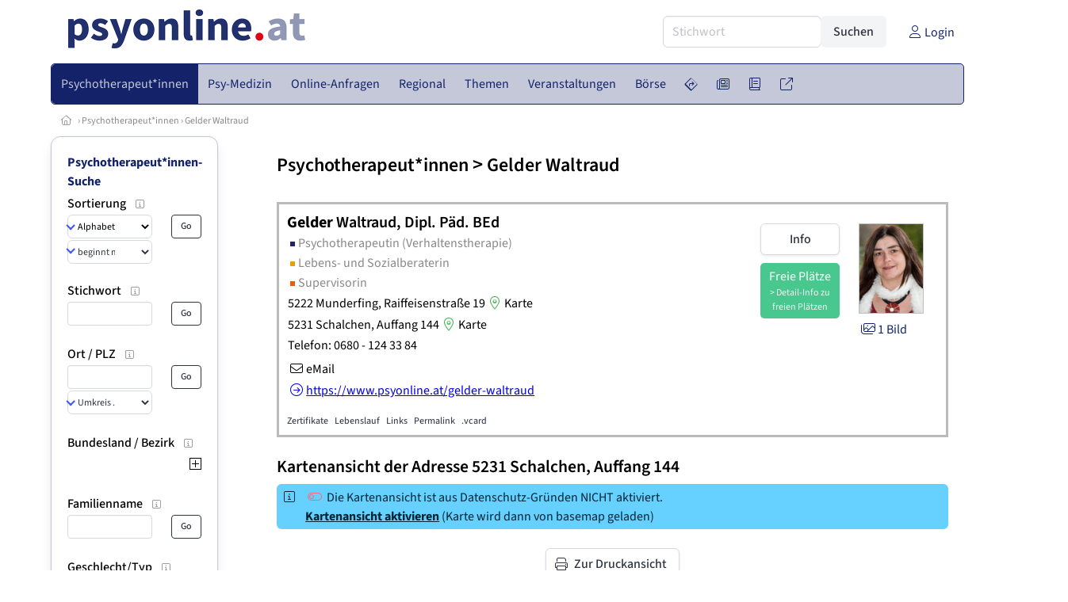

--- FILE ---
content_type: text/html
request_url: https://www.psyonline.at/go.asp?sektion=personen&rkarte=adressen&personen_id=84959&auto_id=222938&berufsgruppe=pth&bereich_id=9001&subbereich_id=0&nsi=
body_size: 11540
content:
<!DOCTYPE HTML>
<html data-theme="light">
<head>
<meta name="viewport" content="width=device-width, initial-scale=1">
<meta http-equiv="Content-Type" content="text/html; charset=iso-8859-1">
<title>PsyOnline: Gelder Waltraud  Dipl. Päd. BEd - Psychotherapeutin (Verhaltenstherapie), Lebens- und Sozialberaterin, Supervisorin</title>
<meta name="author" content="bestNET - www.bestNET.com">
<meta name="description" content="Gelder Waltraud Dipl. Päd. BEd ist Psychotherapeutin (Verhaltenstherapie), Lebens- und Sozialberaterin, Supervisorin in 5222 Munderfing und in 5231 Schalchen. ">
<meta name="language" content="deutsch">
<meta name="distribution" content="global">
<meta name="robots" content="noindex, nofollow">
<meta name="publisher" content="bestNET.com">
<meta name="company" content="bestNET.com">
<meta name="page-topic" content="Dienstleistungen">
<meta name="reply-to" content="webmaster@bestNET.com">
<meta name="revisit-after" content="10 days">
<meta http-equiv="cache-control" content="no-cache">
<meta http-equiv="pragma" content="no-cache">
<link rel="icon" type="image/gif" href="/pix/favicons/favicon_009001.gif">
<link rel="shortcut icon" type="image/x-icon" href="/pix/favicons/favicon_009001.ico">
<link rel="stylesheet" type="text/css" href="/css/fonts.css" media="all">
<link rel="stylesheet" type="text/css" href="/css/bulma_1_04.min.css" media="all">
<link rel="stylesheet" type="text/css" href="/leaflet/leaflet.css" media="all">
<script src="/leaflet/leaflet.js"></script>
<script src="/leaflet/basemap.js"></script>
<link rel="stylesheet" type="text/css" href="/css/css_basics.css" media="all">
<link href="/css/fontawesome.min.css" rel="stylesheet">
<link href="/css/light.min.css" rel="stylesheet">
<link rel="stylesheet" type="text/css" href="/css/css_tooltip.css" media="all">

    <style>
        svg {
            fill: #f0f0f0;
            stroke: #939292;
            stroke-width: 1;
            filter: drop-shadow( 2px 3px 5px rgba(0,0,0,.7) );
        }             

        /*Hover über Karte bzw. über die Links*/
        .list-of-states a.on {
              background: #8991B4;
              color: white;
              font-weight: bold;
            }
        svg a.on path {
            fill: #8991B4;
        }

        /*Vertikale Zentrierung der äußeren Map-Icons*/
        .list-of-states img {
            vertical-align: sub;
        }

        /*Icons auf der Map.*/
        svg image {
            pointer-events:none;
        }
		a:link {color: #142369;}
a:visited {color: #142369;}
a:hover {color: #142369;text-decoration:underline;}
a:active {color: #142369;}
.tabs li.is-active a {color: #1f2229;}
h1, a.h1, h1.a {font-family:SourceSans3;font-weight:600!important;font-size:1.6rem;margin-bottom:0.4rem;color:#000000;}
h2 {font-family:SourceSans3;font-size:1.35rem;margin-bottom:0.4rem;color:#000000;font-weight:600!important}
h3 {font-family:SourceSans3;font-size:1.2rem;margin-bottom:0.4rem;color:#000000;font-weight:600!important}
h4 {font-family:SourceSans3;font-size:1.1rem;margin-bottom:0.4rem;color:#000000;font-weight:600!important}
.bullet_berufsgruppe {list-style-image: url('/pix/icons/icon_pth1.gif');}
.navbar-item.has-dropdown.is-active .navbar-link,.navbar-item.has-dropdown:hover .navbar-link {background-color:#142369;}
.navbar-dropdown {background-color:#C4C8D9;}
.button.is-primary{background-color:#8991B4;border-color:transparent;color:#fff}.button.is-primary.is-hovered,.button.is-primary:hover{background-color:#142369;border-color:transparent;color:#fff}.button.is-primary.is-focused,.button.is-primary:focus{border-color:transparent;color:#fff}.button.is-primary.is-focused:not(:active),.button.is-primary:focus:not(:active){box-shadow:0 0 0 .125em rgba(0,209,178,.25)}.button.is-primary.is-active,.button.is-primary:active{background-color:#142369;border-color:transparent;color:#fff}.button.is-primary[disabled],fieldset[disabled] .button.is-primary{background-color:#8991B4;border-color:transparent;box-shadow:none}.button.is-primary.is-inverted{background-color:#fff;color:#8991B4}.button.is-primary.is-inverted:hover{background-color:#f2f2f2}.button.is-primary.is-inverted[disabled],fieldset[disabled] .button.is-primary.is-inverted{background-color:#fff;border-color:transparent;box-shadow:none;color:#8991B4}.button.is-primary.is-loading::after{border-color:transparent transparent #fff #fff!important}.button.is-primary.is-outlined{background-color:transparent;border-color:#8991B4;color:#8991B4}.button.is-primary.is-outlined:focus,.button.is-primary.is-outlined:hover{background-color:#8991B4;border-color:#8991B4;color:#fff}.button.is-primary.is-outlined.is-loading::after{border-color:transparent transparent #8991B4 #8991B4!important}.button.is-primary.is-outlined[disabled],fieldset[disabled] .button.is-primary.is-outlined{background-color:transparent;border-color:#8991B4;box-shadow:none;color:#8991B4}.button.is-primary.is-inverted.is-outlined{background-color:transparent;border-color:#fff;color:#fff}.button.is-primary.is-inverted.is-outlined:focus,.button.is-primary.is-inverted.is-outlined:hover{background-color:#fff;color:#8991B4}.button.is-primary.is-inverted.is-outlined[disabled],fieldset[disabled] .button.is-primary.is-inverted.is-outlined{background-color:transparent;border-color:#fff;box-shadow:none;color:#fff}
.submenu_header {color:#8991B4;border-bottom:0px;padding:0px 4px 4px 0px;margin-bottom:0px;font-weight:bold;}
.submenu_header a {color:#8991B4;}
.content blockquote {background-color:#FFFFFF;border-left:0px;padding:0px;}
@media screen and (max-width: 767px) {.box_standard {border-bottom:10px solid #C4C8D9;padding:15px;border-radius:0px;margin-bottom:10px;}}
@media screen and (min-width: 768px) {.box_standard {border:1px solid #C4C8D9;padding:15px;border-radius:7px;margin-bottom:20px;}}
@media screen and (max-width: 767px) {.box_prio1 {border:10px solid #8991B4;padding:15px;border-radius:0px;margin-bottom:10px;}}
@media screen and (min-width: 768px) {.box_prio1 {border:2px solid #8991B4;padding:15px;border-radius:7px;margin-bottom:20px;}}
@media screen and (max-width: 767px) {.non_bordered_box {border-bottom:10px solid #C4C8D9;padding:15px;border-radius:0px;margin-bottom:10px;}}
@media screen and (min-width: 768px) {.non_bordered_box {border:0px;padding:15px;border-radius:7px;margin-bottom:20px;}}
@media screen and (max-width: 767px) {.margin_box_cms {margin:10px 10px 0px 10px;}}
@media screen and (min-width: 768px) {.margin_box_cms {margin:10px 10px 20px 10px;}}
.box_prio2 {border:2px solid #AA0000;padding:15px;border-radius:7px;margin-bottom:20px;}
.box_form, .box_bg_light_ultra {border:0px solid #8991B4;background-color:#DDDDDD;padding:15px;border-radius:7px;margin-bottom:20px;}

    </style>
<script language="JavaScript" src="/javascript.js"></script>
<script type="text/javascript" src="/javascript/jquery-3.7.1.min.js"></script>
<script type="text/javascript" src="/javascript/jquery.qrcode.min.js"></script>
<script type="text/javascript" src="/javascript/javascript_druckansicht.js"></script>
</head>

<body style="margin:0px;padding:0px;background-color:#FFFFFF;">
<div class="container" style="background-color:#FFFFFF;margin:auto;">
<div style="background-color:#FFFFFF;">
<div class="columns is-vcentered p-0 m-0 is-hidden-touch">
<div class="column has-text-left" style="margin-left:10px;">
<div><a href="https://www.PsyOnline.at"><img src="/pix/nav/psyonline_logo_rgb600.png" style="width:300px;" border="0" title="PsyOnline"></a></div>
</div>
<div class="column is-narrow">
<form method="GET" action="https://www.PsyOnline.at/go.asp" name="form_textsuche_mini" id="form_search1" ><input type="hidden" name="bereich_id" value="9001">
<input type="hidden" name="subbereich_id" value="0">
<input type="hidden" name="sektion" value="textsuche">
<input type="hidden" name="aktion" value="search">
<div class="field has-addons">
  <div class="control">
    <input class="input" type="text" name="suchtext" placeholder="Stichwort" value="" id="suchtext_mini1" style="width:200px;">
  </div>
  <div class="control">
    <input type="submit" class="button is-light" value="Suchen">
  </div>
</div>
</form>
</div>
<div class="column is-narrow">
<a href="/members" class="darkgrey1" title="Login für Expert*innen"><span class="icon"><i class="fal fa-user"></i></span><span class="is-hidden-desktop-only is-hidden-touch">Login</span></a>
</div>
</div>
</div>
<section>
<nav class="navbar" role="navigation" aria-label="main navigation">
  <div class="navbar-brand">
<a class="navbar-item is-hidden-desktop" href="https://www.PsyOnline.at"><img src="/pix/nav/logo_psyonline300.png" border="0" title="PsyOnline"></a>
<a href="/members" class="is-hidden-desktop darkgrey1" title="Login für Expert*innen"><span class="icon" style="padding:24px;"><i class="fal fa-user"></i></span><span class="is-hidden-desktop-only is-hidden-touch">Login</span></a>
    <a role="button" class="navbar-burger burger" aria-label="menu" aria-expanded="false" data-target="navbarMainMenu">
      <span aria-hidden="true"></span>
      <span aria-hidden="true"></span>
      <span aria-hidden="true"></span>
    </a>
  </div>

  <div id="navbarMainMenu" class="navbar-menu black1" style="background-color:#C4C8D9;border:1px solid #142369;border-radius:5px;color:#142369;">
    <div class="navbar-start">
<div class="navbar-item is-hidden-desktop">
<form method="GET" action="https://www.PsyOnline.at/go.asp" name="form_textsuche_mini" id="form_search2" ><input type="hidden" name="bereich_id" value="9001">
<input type="hidden" name="subbereich_id" value="0">
<input type="hidden" name="sektion" value="textsuche">
<input type="hidden" name="aktion" value="search">
<div class="field has-addons">
  <div class="control">
    <input class="input" type="text" name="suchtext" placeholder="Stichwort" value="" id="suchtext_mini2" style="width:200px;">
  </div>
  <div class="control">
    <input type="submit" class="button is-light" value="Suchen">
  </div>
</div>
</form>
</div>
<div class="navbar-item has-dropdown is-hoverable is-arrowless">
<a href="https://www.psyonline.at/psychotherapeutinnen" class="navbar-link is-arrowless" style="background-color:#142369;color:#C4C8D9;border-radius:5px 0px 0px 5px;"><span class="is-hidden-touch is-hidden-fullhd">Psychotherapeut*innen</span><span class="is-hidden-desktop-only is-hidden-widescreen-only is-hidden-fullhd"><span class="has-text-weight-bold">Psychotherapeut*innen</span></span><span class="is-hidden-touch is-hidden-desktop-only is-hidden-widescreen-only">Psychotherapeut*innen</span></a>
<div class="navbar-dropdown">
<a href="https://www.psyonline.at/psychotherapeutinnen-schnellsuche" class="navbar-item" style="background-color:#C4C8D9;">Schnellsuche</a>
<a href="https://www.psyonline.at/psychotherapeutinnen-detailsuche" class="navbar-item" style="background-color:#C4C8D9;">Detailsuche</a>
<a href="https://www.psyonline.at/freie-plaetze-und-termine" class="navbar-item" style="background-color:#C4C8D9;">Suche nach freien Plätzen</a>
<a href="https://www.psyonline.at/lehrtherapeutinnen" class="navbar-item" style="background-color:#C4C8D9;">Lehrtherapeut*innen</a>
<a href="https://www.psyonline.at/bildergalerie" class="navbar-item" style="background-color:#C4C8D9;">Bildergalerie</a>
<a href="https://www.psyonline.at/alterszielgruppen" class="navbar-item" style="background-color:#C4C8D9;">Alters-Zielgruppen</a>
<a href="https://www.psyonline.at/fremdsprachen" class="navbar-item" style="background-color:#C4C8D9;">Fremdsprachen</a>
<a href="https://www.psyonline.at/rollstuhlgerecht" class="navbar-item" style="background-color:#C4C8D9;">Rollstuhlgerechte Praxen</a>
<a href="https://www.psyonline.at/hausbesuche" class="navbar-item" style="background-color:#C4C8D9;">Hausbesuche</a>
<a href="https://www.psyonline.at/neuregistrierung" class="navbar-item" style="background-color:#C4C8D9;">Registrierung</a>
<a href="https://www.psyonline.at/contents/14844/info-zum-ablauf-der-registrierung-fuer-expertinnen" class="navbar-item" style="background-color:#C4C8D9;">Info zur Registrierung für Psychotherapeut*innen</a>
</div></div><div class="navbar-item has-dropdown is-hoverable is-arrowless">
<a href="https://www.psyonline.at/aerztinnen-psychotherapeutische-medizin" class="navbar-link is-arrowless" style="background-color:#C4C8D9;color:#142369;"><span class="is-hidden-touch is-hidden-fullhd">Psy-Medizin</span><span class="is-hidden-desktop-only is-hidden-widescreen-only is-hidden-fullhd"><span class="has-text-weight-bold">Psy-Medizin</span></span><span class="is-hidden-touch is-hidden-desktop-only is-hidden-widescreen-only">Psy-Medizin</span></a>
<div class="navbar-dropdown">
<a href="https://www.psyonline.at/aerztinnen-psychotherapeutische-medizin-schnellsuche" class="navbar-item" style="background-color:#C4C8D9;">Schnellsuche</a>
<a href="https://www.psyonline.at/aerztinnen-psychotherapeutische-medizin-detailsuche" class="navbar-item" style="background-color:#C4C8D9;">Detailsuche</a>
</div></div><div class="navbar-item has-dropdown is-hoverable is-arrowless">
<a href="https://www.psyonline.at/online-anfragen" class="navbar-link is-arrowless" style="background-color:#C4C8D9;color:#142369;"><span class="is-hidden-touch is-hidden-fullhd">Online-Anfragen</span><span class="is-hidden-desktop-only is-hidden-widescreen-only is-hidden-fullhd"><span class="has-text-weight-bold">Online-Anfragen</span></span><span class="is-hidden-touch is-hidden-desktop-only is-hidden-widescreen-only">Online-Anfragen</span></a>
<div class="navbar-dropdown">
<a href="https://www.psyonline.at/online-anfragen-nutzungsbedingungen" class="navbar-item" style="background-color:#C4C8D9;">Nutzungsbedingungen</a>
<a href="https://www.psyonline.at/neue-online-anfrage-eintragen" class="navbar-item" style="background-color:#C4C8D9;">Neue Anfrage eintragen</a>
<a href="https://www.psyonline.at/online-anfrage-abrufen" class="navbar-item" style="background-color:#C4C8D9;">Antworten abrufen</a>
<a href="https://www.psyonline.at/online-anfragen-faq" class="navbar-item" style="background-color:#C4C8D9;">FAQ / Hilfe</a>
</div></div><div class="navbar-item has-dropdown is-hoverable is-arrowless">
<a href="https://www.psyonline.at/regional" class="navbar-link is-arrowless" style="background-color:#C4C8D9;color:#142369;"><span class="is-hidden-touch is-hidden-fullhd">Regional</span><span class="is-hidden-desktop-only is-hidden-widescreen-only is-hidden-fullhd"><span class="has-text-weight-bold">Regional</span></span><span class="is-hidden-touch is-hidden-desktop-only is-hidden-widescreen-only">Regional</span></a>
<div class="navbar-dropdown">
<a href="https://www.psyonline.at/oesterreich" class="navbar-item" style="background-color:#C4C8D9;">Österreich</a>
<a href="https://www.psyonline.at/burgenland" class="navbar-item" style="background-color:#C4C8D9;">Burgenland</a>
<a href="https://www.psyonline.at/kaernten" class="navbar-item" style="background-color:#C4C8D9;">Kärnten</a>
<a href="https://www.psyonline.at/niederoesterreich" class="navbar-item" style="background-color:#C4C8D9;">Niederösterreich</a>
<a href="https://www.psyonline.at/oberoesterreich" class="navbar-item" style="background-color:#C4C8D9;">Oberösterreich</a>
<a href="https://www.psyonline.at/salzburg" class="navbar-item" style="background-color:#C4C8D9;">Salzburg</a>
<a href="https://www.psyonline.at/steiermark" class="navbar-item" style="background-color:#C4C8D9;">Steiermark</a>
<a href="https://www.psyonline.at/tirol" class="navbar-item" style="background-color:#C4C8D9;">Tirol</a>
<a href="https://www.psyonline.at/vorarlberg" class="navbar-item" style="background-color:#C4C8D9;">Vorarlberg</a>
<a href="https://www.psyonline.at/wien" class="navbar-item" style="background-color:#C4C8D9;">Wien</a>
<a href="https://www.psyonline.at/kartenansicht" class="navbar-item" style="background-color:#C4C8D9;">Kartenansicht</a>
<a href="https://www.psyonline.at/regionen" class="navbar-item" style="background-color:#C4C8D9;">Regionen</a>
</div></div><div class="navbar-item has-dropdown is-hoverable is-arrowless">
<a href="https://www.psyonline.at/themen" class="navbar-link is-arrowless" style="background-color:#C4C8D9;color:#142369;"><span class="is-hidden-touch is-hidden-fullhd">Themen</span><span class="is-hidden-desktop-only is-hidden-widescreen-only is-hidden-fullhd"><span class="has-text-weight-bold">Themen</span></span><span class="is-hidden-touch is-hidden-desktop-only is-hidden-widescreen-only">Themen</span></a>
<div class="navbar-dropdown">
<a href="https://www.psyonline.at/fachgebiete" class="navbar-item" style="background-color:#C4C8D9;">Fachgebiete</a>
<a href="https://www.psyonline.at/methoden" class="navbar-item" style="background-color:#C4C8D9;">Methoden</a>
<a href="https://www.psyonline.at/settings" class="navbar-item" style="background-color:#C4C8D9;">Settings</a>
<a href="https://www.psyonline.at/zusatzbezeichnungen" class="navbar-item" style="background-color:#C4C8D9;">Zusatzbezeichnungen</a>
<a href="https://www.psyonline.at/zertifikate" class="navbar-item" style="background-color:#C4C8D9;">Zertifikate</a>
</div></div><div class="navbar-item has-dropdown is-hoverable is-arrowless">
<a href="https://www.psyonline.at/veranstaltungen" class="navbar-link is-arrowless" style="background-color:#C4C8D9;color:#142369;"><span class="is-hidden-touch is-hidden-fullhd">Veranstaltungen</span><span class="is-hidden-desktop-only is-hidden-widescreen-only is-hidden-fullhd"><span class="has-text-weight-bold">Veranstaltungen</span></span><span class="is-hidden-touch is-hidden-desktop-only is-hidden-widescreen-only">Veranstaltungen</span></a>
<div class="navbar-dropdown">
<a href="https://www.psyonline.at/veranstaltungen-schnellsuche" class="navbar-item" style="background-color:#C4C8D9;">Schnellsuche</a>
<a href="https://www.psyonline.at/veranstaltungen-detailsuche" class="navbar-item" style="background-color:#C4C8D9;">Detailsuche</a>
<a href="https://www.psyonline.at/veranstaltungskalender" class="navbar-item" style="background-color:#C4C8D9;">Kalendersuche</a>
<a href="https://www.psyonline.at/veranstaltungen-veranstaltungsorte" class="navbar-item" style="background-color:#C4C8D9;">Veranstaltungsorte</a>
<a href="https://www.psyonline.at/veranstaltungen-regional/oesterreich" class="navbar-item" style="background-color:#C4C8D9;">Regionalsuche</a>
<a href="https://www.psyonline.at/veranstaltungen-veranstalter" class="navbar-item" style="background-color:#C4C8D9;">Veranstalter*innen</a>
<a href="https://www.psyonline.at/veranstaltungen-referentinnen" class="navbar-item" style="background-color:#C4C8D9;">Referent*innen</a>
<a href="https://www.psyonline.at/veranstaltungen-anmeldeschluss-demnaechst" class="navbar-item" style="background-color:#C4C8D9;">Anmeldeschluss demnächst</a>
<a href="https://www.psyonline.at/neue-veranstaltung-eintragen" class="navbar-item" style="background-color:#C4C8D9;">Neue Veranstaltung eintragen</a>
</div></div><div class="navbar-item has-dropdown is-hoverable is-arrowless">
<a href="https://www.psyonline.at/anzeigen-boerse" class="navbar-link is-arrowless" style="background-color:#C4C8D9;color:#142369;"><span class="is-hidden-touch is-hidden-fullhd">Börse</span><span class="is-hidden-desktop-only is-hidden-widescreen-only is-hidden-fullhd"><span class="has-text-weight-bold">Börse</span></span><span class="is-hidden-touch is-hidden-desktop-only is-hidden-widescreen-only">Börse</span></a>
<div class="navbar-dropdown">
<a href="https://www.psyonline.at/aktuelle-anzeigen" class="navbar-item" style="background-color:#C4C8D9;">Aktuelle Anzeigen</a>
<a href="https://www.psyonline.at/anzeigen-pinnwand" class="navbar-item" style="background-color:#C4C8D9;">Pinnwand</a>
<a href="https://www.psyonline.at/praxisraeume" class="navbar-item" style="background-color:#C4C8D9;">Praxisräume</a>
<a href="https://www.psyonline.at/stellenmarkt" class="navbar-item" style="background-color:#C4C8D9;">Stellenmarkt</a>
<a href="https://www.psyonline.at/anzeigen-suche" class="navbar-item" style="background-color:#C4C8D9;">Anzeigen suchen</a>
<a href="https://www.psyonline.at/neue-anzeige-eintragen" class="navbar-item" style="background-color:#C4C8D9;">Neue Anzeige eintragen</a>
</div></div><div class="navbar-item has-dropdown is-hoverable is-arrowless">
<a href="https://www.psyonline.at/contents/596" class="navbar-link is-arrowless" style="background-color:#C4C8D9;color:#142369;"><span class="is-hidden-touch is-hidden-fullhd"><span class="icon" style="margin-left:-4px;margin-right:-4px;"><i class="fal fa-directions"></i></span><span class="is-hidden-desktop">Wegweiser</span></span><span class="is-hidden-desktop-only is-hidden-widescreen-only is-hidden-fullhd"><span class="has-text-weight-bold"><span class="icon"><i class="fal fa-directions"></i></span><span>Wegweiser</span></span></span><span class="is-hidden-touch is-hidden-desktop-only is-hidden-widescreen-only"><span class="icon"><i class="fal fa-directions"></i></span><span>Wegweiser</span></span></a>
<div class="navbar-dropdown">
<a href="https://www.psyonline.at/contents/11792" class="navbar-item" style="background-color:#C4C8D9;">Allgemeines zur Psychotherapie</a>
<a href="https://www.psyonline.at/contents/13405/psychotherapie-methoden" class="navbar-item" style="background-color:#C4C8D9;">Methoden</a>
<a href="https://www.psyonline.at/contents/1530/psychotherapeutin-psychiaterin-psychologin" class="navbar-item" style="background-color:#C4C8D9;"> Psychotherapeut*in - Psychiater*in - Psycholog*in</a>
<a href="https://www.psyonline.at/contents/594/kosten-der-psychotherapie" class="navbar-item" style="background-color:#C4C8D9;">Kosten für Psychotherapie</a>
<a href="https://www.psyonline.at/contents/425/rechtliche-rahmenbedingungen-der-psychotherapie" class="navbar-item" style="background-color:#C4C8D9;">Rechtliche Rahmenbedingungen</a>
<a href="https://www.psyonline.at/contents/15308/psychotherapie-ausbildung" class="navbar-item" style="background-color:#C4C8D9;">Psychotherapie-Ausbildung</a>
<a href="https://www.psyonline.at/contents/14237/spezielle-angebote" class="navbar-item" style="background-color:#C4C8D9;">Spezielle Angebote</a>
<a href="https://www.psyonline.at/contents/14722/statistik-und-daten-zur-psychotherapie" class="navbar-item" style="background-color:#C4C8D9;">Statistik und Daten zur Psychotherapie</a>
<a href="https://www.psyonline.at/contents/14836/psychotherapie-begriffe-wirkfaktoren-und-ein-deutschsprachiger-laendervergleich-zu-gesetzlichen-regelungen" class="navbar-item" style="background-color:#C4C8D9;">Publikationen</a>
<a href="https://www.psyonline.at/contents/14879/faq-psychotherapie-fuer-jugendliche" class="navbar-item" style="background-color:#C4C8D9;">FAQ - Psychotherapie für Jugendliche</a>
</div></div><div class="navbar-item has-dropdown is-hoverable is-arrowless">
<a href="https://www.psyonline.at/news" class="navbar-link is-arrowless" style="background-color:#C4C8D9;color:#142369;"><span class="is-hidden-touch is-hidden-fullhd"><span class="icon" style="margin-left:-4px;margin-right:-4px;"><i class="fal fa-newspaper"></i></span><span class="is-hidden-desktop">News</span></span><span class="is-hidden-desktop-only is-hidden-widescreen-only is-hidden-fullhd"><span class="has-text-weight-bold"><span class="icon"><i class="fal fa-newspaper"></i></span><span>News</span></span></span><span class="is-hidden-touch is-hidden-desktop-only is-hidden-widescreen-only"><span class="icon"><i class="fal fa-newspaper"></i></span><span>News</span></span></a>
<div class="navbar-dropdown">
<a href="https://www.psyonline.at/news" class="navbar-item" style="background-color:#C4C8D9;">News</a>
</div></div><div class="navbar-item has-dropdown is-hoverable is-arrowless">
<a href="https://www.psyonline.at/medien" class="navbar-link is-arrowless" style="background-color:#C4C8D9;color:#142369;"><span class="is-hidden-touch is-hidden-fullhd"><span class="icon" style="margin-left:-4px;margin-right:-4px;"><i class="fal fa-book"></i></span><span class="is-hidden-desktop">Medien</span></span><span class="is-hidden-desktop-only is-hidden-widescreen-only is-hidden-fullhd"><span class="has-text-weight-bold"><span class="icon"><i class="fal fa-book"></i></span><span>Medien</span></span></span><span class="is-hidden-touch is-hidden-desktop-only is-hidden-widescreen-only"><span class="icon"><i class="fal fa-book"></i></span><span>Medien</span></span></a>
<div class="navbar-dropdown">
<a href="https://www.psyonline.at/fachliteratur" class="navbar-item" style="background-color:#C4C8D9;">Fachliteratur</a>
<a href="https://www.psyonline.at/filme" class="navbar-item" style="background-color:#C4C8D9;">Filme/Dokus</a>
<a href="https://www.psyonline.at/zeitschriften" class="navbar-item" style="background-color:#C4C8D9;">Zeitschriften</a>
<a href="https://www.psyonline.at/lexikon" class="navbar-item" style="background-color:#C4C8D9;">Lexikon</a>
<a href="https://www.psyonline.at/podcasts" class="navbar-item" style="background-color:#C4C8D9;">Podcasts</a>
<a href="https://www.psyonline.at/videos" class="navbar-item" style="background-color:#C4C8D9;">Videos</a>
<a href="https://www.psyonline.at/publikationen" class="navbar-item" style="background-color:#C4C8D9;">Publikationen</a>
<a href="https://www.psyonline.at/fachartikel" class="navbar-item" style="background-color:#C4C8D9;">Fachartikel</a>
</div></div><div class="navbar-item has-dropdown is-hoverable is-arrowless">
<a href="https://www.psyonline.at/links" class="navbar-link is-arrowless" style="background-color:#C4C8D9;color:#142369;"><span class="is-hidden-touch is-hidden-fullhd"><span class="icon" style="margin-left:-4px;margin-right:-4px;"><i class="fal fa-external-link"></i></span><span class="is-hidden-desktop">Links</span></span><span class="is-hidden-desktop-only is-hidden-widescreen-only is-hidden-fullhd"><span class="has-text-weight-bold"><span class="icon"><i class="fal fa-external-link"></i></span><span>Links</span></span></span><span class="is-hidden-touch is-hidden-desktop-only is-hidden-widescreen-only"><span class="icon"><i class="fal fa-external-link"></i></span><span>Links</span></span></a>
<div class="navbar-dropdown">
<a href="https://www.psyonline.at/linkempfehlungen-von-bestnet" class="navbar-item" style="background-color:#C4C8D9;">Nützliche Links</a>
<a href="https://www.psyonline.at/links-zu-bestnet-expertinnen" class="navbar-item" style="background-color:#C4C8D9;">Links zu Homepages von bestNET.Kund*innen</a>
<a href="https://www.psyonline.at/links-zu-bestnet-portalen" class="navbar-item" style="background-color:#C4C8D9;">Links zu bestNET.Portalen</a>
</div>
</div>
 </div>
 <div class="navbar-end">
   <div class="navbar-item">
   </div>
</div>
</div>
</nav>
<!-- navbar end -->
</section>
<div class="darkgrey1 is-size-7" style="padding:8px;"><a href="/"><span class="icon"><i class="fal fa-home"></i></span></a>  &rsaquo;  <a href="/psychotherapeutinnen">Psychotherapeut*innen</a>  &rsaquo; <a href="/psychotherapeutin/84959">Gelder Waltraud</a></div>
<div class="columns">
<div class="column is-clipped is-hidden-mobile is-size-7 is-size-6-widescreen is-one-fifth-tablet is-one-fifth-desktop is-one-fifth-widescreen is-one-quarter-fullhd" style="margin-left:0px;margin-right:30px;" id="portal_navigationsleiste">
<span onClick="document.getElementById('portal_navigationsleiste').classList.toggle('is-hidden-mobile');document.getElementById('button_suchmenue_einblenden').classList.toggle('is-hidden-mobile');document.getElementById('button_suchmenue_ausblenden').classList.toggle('is-hidden-mobile');" class="button is-hidden-tablet is-light is-pulled-right is-size-7" id="button_suchmenue_ausblenden"><span class="icon"><i class="fal fa-times"></i></span><span>Suchmenü ausblenden</span></span><div class="box_left box" style="border:1px solid #C4C8D9;">
<div class="submenu_header">
<a href="/psychotherapeutinnen" style="color:#142369;">Psychotherapeut*innen-Suche</a></div>
<div class="submenu_body">
<div style="text-align:left;">
<div class="columns is-mobile" style="margin-bottom:0px;"><div class="column search_filter_header">
<span class="submenu_subtitle">Sortierung</span><a href="javascript:void(0)">
<span class="box_helptext">
<span class="icon is-size-7 darkgrey1"><i class="fal fa-info-square"></i></span>
<span class="box_helptext_active" style="width:150px;z-index:1000;">
<span style="font-weight:bold;color:#000000;">Sortierung</span><br>
<span style="font-weight:normal;color:#000000;">ändert die Sortierung</span><br>
</span>
</span>
</a>
</div>
<div class="column is-narrow">
</div>
</div>
<form method="GET" action="https://www.PsyOnline.at/go.asp">
<input type="hidden" name="sektion" value="personen">
<input type="hidden" name="bereich_id" value="9001">
<input type="hidden" name="rkarte" value="adressen">
<input type="hidden" name="berufsgruppe" value="pth">
<input type="hidden" name="suchformular_id" value="9">
<input type="hidden" name="aktion" value="view">
<div class="columns is-mobile">
<div class="column">
<span class="select is-small is-fullwidth">
<select name="order_by" size="1" class="" style="color:#000000;" onChange="this.form.submit();">
<option value="crabc">Alphabetisch (erweiterte Einträge zuerst)</option>
<option value="verfuegbarkeit">nach Verfügbarkeit</option>
</select>
</span>
<span class="select is-small is-fullwidth">
<select name="order_by_marker" size="1" style="margin-top:2px;" class="" onChange="this.form.submit();">
<option value="A">beginnt mit A</option>
<option value="B">beginnt mit B</option>
<option value="C">beginnt mit C</option>
<option value="D">beginnt mit D</option>
<option value="E">beginnt mit E</option>
<option value="F">beginnt mit F</option>
<option value="G">beginnt mit G</option>
<option value="H">beginnt mit H</option>
<option value="I">beginnt mit I</option>
<option value="J">beginnt mit J</option>
<option value="K">beginnt mit K</option>
<option value="L">beginnt mit L</option>
<option value="M">beginnt mit M</option>
<option value="N">beginnt mit N</option>
<option value="O">beginnt mit O</option>
<option value="P">beginnt mit P</option>
<option value="Q">beginnt mit Q</option>
<option value="R">beginnt mit R</option>
<option value="S">beginnt mit S</option>
<option value="SCH">beginnt mit Sch</option>
<option value="ST">beginnt mit St</option>
<option value="T">beginnt mit T</option>
<option value="U">beginnt mit U</option>
<option value="V">beginnt mit V</option>
<option value="W">beginnt mit W</option>
<option value="X">beginnt mit X</option>
<option value="Y">beginnt mit Y</option>
<option value="Z">beginnt mit Z</option>
</select>
</span>
</div>
<div class="column is-narrow">
<input type="submit" name="go" value="Go" class="button is-small is-dark is-outlined">
</div>
</div>
</form>
<br>
<div class="columns is-mobile" style="margin-bottom:0px;"><div class="column search_filter_header">
<span class="submenu_subtitle">Stichwort</span><a href="javascript:void(0)">
<span class="box_helptext">
<span class="icon is-size-7 darkgrey1"><i class="fal fa-info-square"></i></span>
<span class="box_helptext_active" style="width:150px;z-index:1000;">
<span style="font-weight:bold;color:#000000;">Stichwort</span><br>
<span style="font-weight:normal;color:#000000;">sucht im Listeintrag</span><br>
</span>
</span>
</a>
</div>
<div class="column is-narrow">
</div>
</div>
<form method="GET" action="https://www.PsyOnline.at/go.asp">
<input type="hidden" name="sektion" value="personen">
<input type="hidden" name="bereich_id" value="9001">
<input type="hidden" name="rkarte" value="adressen">
<input type="hidden" name="berufsgruppe" value="pth">
<input type="hidden" name="suchformular_id" value="9">
<input type="hidden" name="aktion" value="view">
<div class="columns is-mobile">
<div class="column">
<input type="text" name="stichwort" value="" class="input is-small"></div>
<div class="column is-narrow">
<input type="submit" name="go" value="Go" class="button is-light is-small is-dark is-outlined">
</div>
</div>
</form>
<br>
<div class="columns is-mobile" style="margin-bottom:0px;"><div class="column search_filter_header">
<span class="submenu_subtitle">Ort / PLZ</span><a href="javascript:void(0)">
<span class="box_helptext">
<span class="icon is-size-7 darkgrey1"><i class="fal fa-info-square"></i></span>
<span class="box_helptext_active" style="width:150px;z-index:1000;">
<span style="font-weight:bold;color:#000000;">Ort / PLZ</span><br>
<span style="font-weight:normal;color:#000000;">sucht nach Ort oder PLZ.
Bei Auswahl eines Umkreises wird ausgehend vom geographischen Mittelpunkt der angegebenen Gemeinde gesucht.</span><br>
</span>
</span>
</a>
</div>
<div class="column is-narrow">
</div>
</div>
<form method="GET" action="https://www.PsyOnline.at/go.asp">
<input type="hidden" name="sektion" value="personen">
<input type="hidden" name="bereich_id" value="9001">
<input type="hidden" name="rkarte" value="adressen">
<input type="hidden" name="berufsgruppe" value="pth">
<input type="hidden" name="suchformular_id" value="9">
<input type="hidden" name="aktion" value="view">
<div class="columns is-mobile">
<div class="column">
<input type="text" name="ort" value="" class="input is-small"><div style="margin-bottom:2px;"></div>
<span class="select is-small is-fullwidth">
<select name="distance" size="1" class="" onChange="this.form.submit();"><option value="0">Umkreis ...</option>
<option value="1000">Umkreis bis 1 km</option>
<option value="5000">Umkreis bis 5 km</option>
<option value="10000">Umkreis bis 10 km</option>
<option value="20000">Umkreis bis 20 km</option>
<option value="50000">Umkreis bis 50 km</option>
<option value="100000">Umkreis bis 100 km</option>
<option value="200000">Umkreis bis 200 km</option>
</select>
</span>
</div>
<div class="column is-narrow">
<input type="submit" name="go" value="Go" class="button is-small is-dark is-outlined">
</div>
</div>
</form>
<br>
<div style="border:0px;width:100%">
<div><div style="float:left;padding-bottom:1px;" class="search_filter_header">
<span style="cursor:pointer;" onclick="tierMenu_reload('suchfilter_43','suchfilter_43_img', 'regionen_deutschsprachig_plus_bezirke', 'pth', 9001, 'sektion%3Dpersonen%26bereich%5Fid%3D9001%26rkarte%3Dadressen%26berufsgruppe%3Dpth%26suchformular%5Fid%3D9%26aktion%3Dview');"><span class="submenu_subtitle">Bundesland / Bezirk</span></span><a href="javascript:void(0)">
<span class="box_helptext">
<span class="icon is-size-7 darkgrey1"><i class="fal fa-info-square"></i></span>
<span class="box_helptext_active" style="width:150px;z-index:1000;">
<span style="font-weight:bold;color:#000000;">Bundesland / Bezirk</span><br>
<span style="font-weight:normal;color:#000000;">sucht in Bundesland / Bezirk</span><br>
</span>
</span>
</a>
</div>
<div style="float:right;width:20px;text-align:right;padding-top:3px;">
<span style="cursor:pointer;" onclick="tierMenu_reload('suchfilter_43','suchfilter_43_img', 'regionen_deutschsprachig_plus_bezirke', 'pth', 9001, 'sektion%3Dpersonen%26bereich%5Fid%3D9001%26rkarte%3Dadressen%26berufsgruppe%3Dpth%26suchformular%5Fid%3D9%26aktion%3Dview');"><img src="/pix/icons/icon_plus15x15.png" id="suchfilter_43_img"></span></div>
<div style="clear:both;"></div>
</div>
<div id="suchfilter_43" style="width:100%;display:none;height:170px;line-height:120%;overflow-y:scroll;overflow-x:hidden;">
</div>
</div>
<br>
<div class="columns is-mobile" style="margin-bottom:0px;">
<div class="column search_filter_header">
<span class="submenu_subtitle">Familienname</span><a href="javascript:void(0)">
<span class="box_helptext">
<span class="icon is-size-7 darkgrey1"><i class="fal fa-info-square"></i></span>
<span class="box_helptext_active" style="width:150px;z-index:1000;">
<span style="font-weight:bold;color:#000000;">Familienname</span><br>
<span style="font-weight:normal;color:#000000;">sucht im Familiennamen (OHNE Titel eingeben)</span><br>
</span>
</span>
</a>
</div>
<div class="column is-narrow">
</div>
</div>
<form method="GET" action="https://www.PsyOnline.at/go.asp">
<input type="hidden" name="sektion" value="personen">
<input type="hidden" name="bereich_id" value="9001">
<input type="hidden" name="rkarte" value="adressen">
<input type="hidden" name="berufsgruppe" value="pth">
<input type="hidden" name="suchformular_id" value="9">
<input type="hidden" name="aktion" value="view">
<div class="columns is-mobile">
<div class="column">
<input type="text" name="familienname" value="" class="input is-small"></div>
<div class="column is-narrow">
<input type="submit" name="go" value="Go" class="button is-small is-dark is-outlined">
</div>
</div>
</form>
<br>
<div class="columns is-mobile" style="margin-bottom:0px;"><div class="column search_filter_header">
<span class="submenu_subtitle">Geschlecht/Typ</span><a href="javascript:void(0)">
<span class="box_helptext">
<span class="icon is-size-7 darkgrey1"><i class="fal fa-info-square"></i></span>
<span class="box_helptext_active" style="width:150px;z-index:1000;">
<span style="font-weight:bold;color:#000000;">Geschlecht/Typ</span><br>
<span style="font-weight:normal;color:#000000;">wählt Geschlecht / Typ aus</span><br>
</span>
</span>
</a>
</div>
<div class="column is-narrow">
</div>
</div>
<form method="GET" action="https://www.PsyOnline.at/go.asp">
<input type="hidden" name="sektion" value="personen">
<input type="hidden" name="bereich_id" value="9001">
<input type="hidden" name="rkarte" value="adressen">
<input type="hidden" name="berufsgruppe" value="pth">
<input type="hidden" name="suchformular_id" value="9">
<input type="hidden" name="aktion" value="view">
<div class="columns is-mobile">
<div class="column">
<span class="select is-small is-fullwidth">
<select name="geschlecht" size="1" class="" style="" onChange="this.form.submit();">
<option value="A">Alle</option><option value="P">nur Personen</option><option value="W">weiblich</option><option value="M">männlich</option><option value="D">divers</option><option value="I">inter</option><option value="O">offen</option><option value="K">keine Angabe</option><option value="X">Organisationen</option></select></span>
</div>
<div class="column is-narrow">
<input type="submit" name="go" value="Go" class="button is-small is-dark is-outlined">
</div>
</div>
</form>
<br>
<div style="border:0px;">
<div><div style="float:left;width:160px;padding-bottom:1px;" class="search_filter_header">
<span class="submenu_subtitle">Spezial-Suchen</span></div>
<div style="float:right;width:20px;text-align:right;padding-top:3px;">
</div>
<div style="clear:both;"></div>
<table>
<tr>
<td style="min-width:20px;">
<a href="https://www.PsyOnline.at/go.asp?sektion=personen&bereich_id=9001&rkarte=adressen&berufsgruppe=pth&suchformular_id=9&aktion=view&marketing_webmarket=101" rel="nofollow"><img src="/pix/icons/icon_selected_no42x42.png" style="width:12px;height:12px;"></a>
</td>
<td class="darkgrey1">
<a href="https://www.PsyOnline.at/go.asp?sektion=personen&bereich_id=9001&rkarte=adressen&berufsgruppe=pth&suchformular_id=9&aktion=view&marketing_webmarket=101" rel="nofollow">Freie Plätze-Angaben</a>
</td>
</tr>
<tr>
<td style="min-width:20px;">
<a href="https://www.PsyOnline.at/go.asp?sektion=personen&bereich_id=9001&rkarte=adressen&berufsgruppe=pth&suchformular_id=9&aktion=view&marketing_kurz=101" rel="nofollow"><img src="/pix/icons/icon_selected_no42x42.png" style="width:12px;height:12px;"></a>
</td>
<td class="darkgrey1">
<a href="https://www.PsyOnline.at/go.asp?sektion=personen&bereich_id=9001&rkarte=adressen&berufsgruppe=pth&suchformular_id=9&aktion=view&marketing_kurz=101" rel="nofollow">Kurz-Profile</a>
</td>
</tr>
<tr>
<td style="min-width:20px;">
<a href="https://www.PsyOnline.at/go.asp?sektion=personen&bereich_id=9001&rkarte=adressen&berufsgruppe=pth&suchformular_id=9&aktion=view&marketing_webface=101" rel="nofollow"><img src="/pix/icons/icon_selected_no42x42.png" style="width:12px;height:12px;"></a>
</td>
<td class="darkgrey1">
<a href="https://www.PsyOnline.at/go.asp?sektion=personen&bereich_id=9001&rkarte=adressen&berufsgruppe=pth&suchformular_id=9&aktion=view&marketing_webface=101" rel="nofollow">Foto/Logo</a>
</td>
</tr>
<tr>
<td style="min-width:20px;">
<a href="https://www.PsyOnline.at/go.asp?sektion=personen&bereich_id=9001&rkarte=adressen&berufsgruppe=pth&suchformular_id=9&aktion=view&marketing_pics=101" rel="nofollow"><img src="/pix/icons/icon_selected_no42x42.png" style="width:12px;height:12px;"></a>
</td>
<td class="darkgrey1">
<a href="https://www.PsyOnline.at/go.asp?sektion=personen&bereich_id=9001&rkarte=adressen&berufsgruppe=pth&suchformular_id=9&aktion=view&marketing_pics=101" rel="nofollow">Bildergalerie</a>
</td>
</tr>
<tr>
<td style="min-width:20px;">
<a href="https://www.PsyOnline.at/go.asp?sektion=personen&bereich_id=9001&rkarte=adressen&berufsgruppe=pth&suchformular_id=9&aktion=view&marketing_webvita=101" rel="nofollow"><img src="/pix/icons/icon_selected_no42x42.png" style="width:12px;height:12px;"></a>
</td>
<td class="darkgrey1">
<a href="https://www.PsyOnline.at/go.asp?sektion=personen&bereich_id=9001&rkarte=adressen&berufsgruppe=pth&suchformular_id=9&aktion=view&marketing_webvita=101" rel="nofollow">Lebenslauf</a>
</td>
</tr>
<tr>
<td style="min-width:20px;">
<a href="https://www.PsyOnline.at/go.asp?sektion=personen&bereich_id=9001&rkarte=adressen&berufsgruppe=pth&suchformular_id=9&aktion=view&marketing_webdownload=101" rel="nofollow"><img src="/pix/icons/icon_selected_no42x42.png" style="width:12px;height:12px;"></a>
</td>
<td class="darkgrey1">
<a href="https://www.PsyOnline.at/go.asp?sektion=personen&bereich_id=9001&rkarte=adressen&berufsgruppe=pth&suchformular_id=9&aktion=view&marketing_webdownload=101" rel="nofollow">Downloads</a>
</td>
</tr>
<tr>
<td style="min-width:20px;">
<a href="https://www.PsyOnline.at/go.asp?sektion=personen&bereich_id=9001&rkarte=adressen&berufsgruppe=pth&suchformular_id=9&aktion=view&marketing_home=101" rel="nofollow"><img src="/pix/icons/icon_selected_no42x42.png" style="width:12px;height:12px;"></a>
</td>
<td class="darkgrey1">
<a href="https://www.PsyOnline.at/go.asp?sektion=personen&bereich_id=9001&rkarte=adressen&berufsgruppe=pth&suchformular_id=9&aktion=view&marketing_home=101" rel="nofollow">Homepage</a>
</td>
</tr>
<tr>
<td style="min-width:20px;">
<a href="https://www.PsyOnline.at/go.asp?sektion=personen&bereich_id=9001&rkarte=adressen&berufsgruppe=pth&suchformular_id=9&aktion=view&marketing_callback=101" rel="nofollow"><img src="/pix/icons/icon_selected_no42x42.png" style="width:12px;height:12px;"></a>
</td>
<td class="darkgrey1">
<a href="https://www.PsyOnline.at/go.asp?sektion=personen&bereich_id=9001&rkarte=adressen&berufsgruppe=pth&suchformular_id=9&aktion=view&marketing_callback=101" rel="nofollow">CallBack</a>
</td>
</tr>
<tr>
<td style="min-width:20px;">
<a href="https://www.PsyOnline.at/go.asp?sektion=personen&bereich_id=9001&rkarte=adressen&berufsgruppe=pth&suchformular_id=9&aktion=view&rollstuhlgerecht=101" rel="nofollow"><img src="/pix/icons/icon_selected_no42x42.png" style="width:12px;height:12px;"></a>
</td>
<td class="darkgrey1">
<a href="https://www.PsyOnline.at/go.asp?sektion=personen&bereich_id=9001&rkarte=adressen&berufsgruppe=pth&suchformular_id=9&aktion=view&rollstuhlgerecht=101" rel="nofollow">rollstuhlgerecht</a>
</td>
</tr>
</table>
</div>
</div>
<br>
<div class="columns is-mobile" style="margin-bottom:0px;"><div class="column search_filter_header">
<span class="submenu_subtitle">Hausbesuche in PLZ</span><a href="javascript:void(0)">
<span class="box_helptext">
<span class="icon is-size-7 darkgrey1"><i class="fal fa-info-square"></i></span>
<span class="box_helptext_active" style="width:150px;z-index:1000;">
<span style="font-weight:bold;color:#000000;">Hausbesuche in PLZ</span><br>
<span style="font-weight:normal;color:#000000;">sucht in der PLZ der Hausbesuche</span><br>
</span>
</span>
</a>
</div>
<div class="column is-narrow">
</div>
</div>
<form method="GET" action="https://www.PsyOnline.at/go.asp">
<input type="hidden" name="sektion" value="personen">
<input type="hidden" name="bereich_id" value="9001">
<input type="hidden" name="rkarte" value="adressen">
<input type="hidden" name="berufsgruppe" value="pth">
<input type="hidden" name="suchformular_id" value="9">
<input type="hidden" name="aktion" value="view">
<div class="columns is-mobile">
<div class="column">
<input type="text" name="hausbesuche_plz" value="" class="input is-small"></div>
<div class="column is-narrow">
<input type="submit" name="go" value="Go" class="button is-small is-dark is-outlined">
</div>
</div>
</form>
<br>
<div style="border:0px;width:100%;">
<div><div style="float:left;width:80%:auto;padding-bottom:1px;" class="search_filter_header">
<span style="cursor:pointer;" onclick="tierMenu_reload('suchfilter_33','suchfilter_33_img', 'kategorien_fachgebiete', 'pth', 9001, 'sektion%3Dpersonen%26bereich%5Fid%3D9001%26rkarte%3Dadressen%26berufsgruppe%3Dpth%26suchformular%5Fid%3D9%26aktion%3Dview');"><span class="submenu_subtitle">Fachgebiete</span></span>
<a href="javascript:void(0)">
<span class="box_helptext">
<span class="icon is-size-7 darkgrey1"><i class="fal fa-info-square"></i></span>
<span class="box_helptext_active" style="width:150px;z-index:1000;">
<span style="font-weight:bold;color:#000000;">Fachgebiete</span><br>
<span style="font-weight:normal;color:#000000;">wählt die Fachgebiete aus, nach denen die Expert*innen gesucht werden (Mehrfachauswahl möglich. Damit nur Expert*innen mit ALLEN ausgewählten Fachgebieten angezeigt werden: "mit UND verknüpfen").</span><br>
</span>
</span>
</a>
</div>
<div style="float:right;min-width:20px;max-width:20px;width:20px;text-align:right;padding-top:3px;">
<span style="cursor:pointer;" onclick="tierMenu_reload('suchfilter_33','suchfilter_33_img', 'kategorien_fachgebiete', 'pth', 9001, 'sektion%3Dpersonen%26bereich%5Fid%3D9001%26rkarte%3Dadressen%26berufsgruppe%3Dpth%26suchformular%5Fid%3D9%26aktion%3Dview');"><img src="/pix/icons/icon_plus15x15.png" id="suchfilter_33_img"></span></div>
<div style="clear:both;"></div>
</div>
<div id="suchfilter_33" style="width:100%;display:none;line-height:120%;height:150px;overflow-y:scroll;overflow-x:hidden;">
</div>
</div>
<a href="https://www.PsyOnline.at/go.asp?sektion=personen&bereich_id=9001&rkarte=adressen&berufsgruppe=pth&suchformular_id=9&aktion=view&fachgebiet_and_or=and" class="black1"><span class="is-size-7"><span class="icon has-text-danger"><i class="fal fa-toggle-off"></i></span>mit UND verknüpfen</span></a><br>
<br>
<div style="border:0px;width:100%;">
<div><div style="float:left;width:80%:auto;padding-bottom:1px;" class="search_filter_header">
<span style="cursor:pointer;" onclick="tierMenu_reload('suchfilter_34','suchfilter_34_img', 'kategorien_zusatzbezeichnungen', 'pth', 9001, 'sektion%3Dpersonen%26bereich%5Fid%3D9001%26rkarte%3Dadressen%26berufsgruppe%3Dpth%26suchformular%5Fid%3D9%26aktion%3Dview');"><span class="submenu_subtitle">Zusatzbezeichnungen</span></span>
<a href="javascript:void(0)">
<span class="box_helptext">
<span class="icon is-size-7 darkgrey1"><i class="fal fa-info-square"></i></span>
<span class="box_helptext_active" style="width:150px;z-index:1000;">
<span style="font-weight:bold;color:#000000;">Zusatzbezeichnungen</span><br>
<span style="font-weight:normal;color:#000000;">sucht in der Zusatzbezeichnung</span><br>
</span>
</span>
</a>
</div>
<div style="float:right;min-width:20px;max-width:20px;width:20px;text-align:right;padding-top:3px;">
<span style="cursor:pointer;" onclick="tierMenu_reload('suchfilter_34','suchfilter_34_img', 'kategorien_zusatzbezeichnungen', 'pth', 9001, 'sektion%3Dpersonen%26bereich%5Fid%3D9001%26rkarte%3Dadressen%26berufsgruppe%3Dpth%26suchformular%5Fid%3D9%26aktion%3Dview');"><img src="/pix/icons/icon_plus15x15.png" id="suchfilter_34_img"></span></div>
<div style="clear:both;"></div>
</div>
<div id="suchfilter_34" style="width:100%;display:none;line-height:120%;height:150px;overflow-y:scroll;overflow-x:hidden;">
</div>
</div>
<br>
<div style="border:0px;width:100%;">
<div><div style="float:left;width:80%:auto;padding-bottom:1px;" class="search_filter_header">
<span style="cursor:pointer;" onclick="tierMenu_reload('suchfilter_35','suchfilter_35_img', 'kategorien_methoden', 'pth', 9001, 'sektion%3Dpersonen%26bereich%5Fid%3D9001%26rkarte%3Dadressen%26berufsgruppe%3Dpth%26suchformular%5Fid%3D9%26aktion%3Dview');"><span class="submenu_subtitle">Methoden</span></span>
<a href="javascript:void(0)">
<span class="box_helptext">
<span class="icon is-size-7 darkgrey1"><i class="fal fa-info-square"></i></span>
<span class="box_helptext_active" style="width:150px;z-index:1000;">
<span style="font-weight:bold;color:#000000;">Methoden</span><br>
<span style="font-weight:normal;color:#000000;">wählt die Methoden aus, nach denen die Expert*innen gesucht werden (Mehrfachauswahl möglich)</span><br>
</span>
</span>
</a>
</div>
<div style="float:right;min-width:20px;max-width:20px;width:20px;text-align:right;padding-top:3px;">
<span style="cursor:pointer;" onclick="tierMenu_reload('suchfilter_35','suchfilter_35_img', 'kategorien_methoden', 'pth', 9001, 'sektion%3Dpersonen%26bereich%5Fid%3D9001%26rkarte%3Dadressen%26berufsgruppe%3Dpth%26suchformular%5Fid%3D9%26aktion%3Dview');"><img src="/pix/icons/icon_plus15x15.png" id="suchfilter_35_img"></span></div>
<div style="clear:both;"></div>
</div>
<div id="suchfilter_35" style="width:100%;display:none;line-height:120%;height:150px;overflow-y:scroll;overflow-x:hidden;">
</div>
</div>
<br>
<div style="border:0px;width:100%;">
<div><div style="float:left;width:80%:auto;padding-bottom:1px;" class="search_filter_header">
<span style="cursor:pointer;" onclick="tierMenu_reload('suchfilter_36','suchfilter_36_img', 'kategorien_settings', 'pth', 9001, 'sektion%3Dpersonen%26bereich%5Fid%3D9001%26rkarte%3Dadressen%26berufsgruppe%3Dpth%26suchformular%5Fid%3D9%26aktion%3Dview');"><span class="submenu_subtitle">Settings</span></span>
<a href="javascript:void(0)">
<span class="box_helptext">
<span class="icon is-size-7 darkgrey1"><i class="fal fa-info-square"></i></span>
<span class="box_helptext_active" style="width:150px;z-index:1000;">
<span style="font-weight:bold;color:#000000;">Settings</span><br>
<span style="font-weight:normal;color:#000000;">wählt die Settings aus, nach denen die Expert*innen gesucht werden (Mehrfachauswahl möglich)</span><br>
</span>
</span>
</a>
</div>
<div style="float:right;min-width:20px;max-width:20px;width:20px;text-align:right;padding-top:3px;">
<span style="cursor:pointer;" onclick="tierMenu_reload('suchfilter_36','suchfilter_36_img', 'kategorien_settings', 'pth', 9001, 'sektion%3Dpersonen%26bereich%5Fid%3D9001%26rkarte%3Dadressen%26berufsgruppe%3Dpth%26suchformular%5Fid%3D9%26aktion%3Dview');"><img src="/pix/icons/icon_plus15x15.png" id="suchfilter_36_img"></span></div>
<div style="clear:both;"></div>
</div>
<div id="suchfilter_36" style="width:100%;display:none;line-height:120%;height:150px;overflow-y:scroll;overflow-x:hidden;">
</div>
</div>
<br>
<div style="border:0px;width:100%;">
<div><div style="float:left;width:80%:auto;padding-bottom:1px;" class="search_filter_header">
<span style="cursor:pointer;" onclick="tierMenu_reload('suchfilter_37','suchfilter_37_img', 'kategorien_alterszielgruppen', 'pth', 9001, 'sektion%3Dpersonen%26bereich%5Fid%3D9001%26rkarte%3Dadressen%26berufsgruppe%3Dpth%26suchformular%5Fid%3D9%26aktion%3Dview');"><span class="submenu_subtitle">Alters-Zielgruppen</span></span>
<a href="javascript:void(0)">
<span class="box_helptext">
<span class="icon is-size-7 darkgrey1"><i class="fal fa-info-square"></i></span>
<span class="box_helptext_active" style="width:150px;z-index:1000;">
<span style="font-weight:bold;color:#000000;">Alters-Zielgruppen</span><br>
<span style="font-weight:normal;color:#000000;">wählt die Alters-Zielgruppen aus, nach denen die Expert*innen gesucht werden (Mehrfachauswahl möglich)</span><br>
</span>
</span>
</a>
</div>
<div style="float:right;min-width:20px;max-width:20px;width:20px;text-align:right;padding-top:3px;">
<span style="cursor:pointer;" onclick="tierMenu_reload('suchfilter_37','suchfilter_37_img', 'kategorien_alterszielgruppen', 'pth', 9001, 'sektion%3Dpersonen%26bereich%5Fid%3D9001%26rkarte%3Dadressen%26berufsgruppe%3Dpth%26suchformular%5Fid%3D9%26aktion%3Dview');"><img src="/pix/icons/icon_plus15x15.png" id="suchfilter_37_img"></span></div>
<div style="clear:both;"></div>
</div>
<div id="suchfilter_37" style="width:100%;display:none;line-height:120%;height:100px;overflow-y:scroll;overflow-x:hidden;">
</div>
</div>
<br>
<div style="border:0px;width:100%;">
<div><div style="float:left;width:80%:auto;padding-bottom:1px;" class="search_filter_header">
<span style="cursor:pointer;" onclick="tierMenu_reload('suchfilter_48','suchfilter_48_img', 'kategorien_fremdsprachen', 'pth', 9001, 'sektion%3Dpersonen%26bereich%5Fid%3D9001%26rkarte%3Dadressen%26berufsgruppe%3Dpth%26suchformular%5Fid%3D9%26aktion%3Dview');"><span class="submenu_subtitle">Fremdsprachen</span></span>
<a href="javascript:void(0)">
<span class="box_helptext">
<span class="icon is-size-7 darkgrey1"><i class="fal fa-info-square"></i></span>
<span class="box_helptext_active" style="width:150px;z-index:1000;">
<span style="font-weight:bold;color:#000000;">Fremdsprachen</span><br>
<span style="font-weight:normal;color:#000000;">wählt die Fremdsprachen aus, nach denen die Expert*innen gesucht werden (Mehrfachauswahl möglich)</span><br>
</span>
</span>
</a>
</div>
<div style="float:right;min-width:20px;max-width:20px;width:20px;text-align:right;padding-top:3px;">
<span style="cursor:pointer;" onclick="tierMenu_reload('suchfilter_48','suchfilter_48_img', 'kategorien_fremdsprachen', 'pth', 9001, 'sektion%3Dpersonen%26bereich%5Fid%3D9001%26rkarte%3Dadressen%26berufsgruppe%3Dpth%26suchformular%5Fid%3D9%26aktion%3Dview');"><img src="/pix/icons/icon_plus15x15.png" id="suchfilter_48_img"></span></div>
<div style="clear:both;"></div>
</div>
<div id="suchfilter_48" style="width:100%;display:none;line-height:120%;height:100px;overflow-y:scroll;overflow-x:hidden;">
</div>
</div>
<br>
<div style="border:0px;">
<div><div style="float:left;width:160px;padding-bottom:1px;" class="search_filter_header">
<span style="cursor:pointer;" onclick="tierMenu_reload('suchfilter_38','suchfilter_38_img', 'spezielle_qualifikationen', 'pth', 9001, 'sektion%3Dpersonen%26bereich%5Fid%3D9001%26rkarte%3Dadressen%26berufsgruppe%3Dpth%26suchformular%5Fid%3D9%26aktion%3Dview');"><span class="submenu_subtitle">Zertifikate</span></span>
<a href="javascript:void(0)">
<span class="box_helptext">
<span class="icon is-size-7 darkgrey1"><i class="fal fa-info-square"></i></span>
<span class="box_helptext_active" style="width:150px;z-index:1000;">
<span style="font-weight:bold;color:#000000;">Zertifikate</span><br>
<span style="font-weight:normal;color:#000000;">sucht in Zertifikaten</span><br>
</span>
</span>
</a>
</div>
<div style="float:right;width:20px;text-align:right;padding-top:3px;">
<span style="cursor:pointer;" onclick="tierMenu_reload('suchfilter_38','suchfilter_38_img', 'spezielle_qualifikationen', 'pth', 9001, 'sektion%3Dpersonen%26bereich%5Fid%3D9001%26rkarte%3Dadressen%26berufsgruppe%3Dpth%26suchformular%5Fid%3D9%26aktion%3Dview');"><br><img src="/pix/icons/icon_plus15x15.png" id="suchfilter_38_img"></span></div>
<div style="clear:both;"></div>
</div>
<div id="suchfilter_38" style="display:none;width:100%;height:150px;overflow-y:scroll;overflow-x:hidden;">
</div>
</div>
<br>
<div class="columns is-mobile" style="margin-bottom:0px;"><div class="column search_filter_header">
<span class="submenu_subtitle">Alter</span><a href="javascript:void(0)">
<span class="box_helptext">
<span class="icon is-size-7 darkgrey1"><i class="fal fa-info-square"></i></span>
<span class="box_helptext_active" style="width:150px;z-index:1000;">
<span style="font-weight:bold;color:#000000;">Alter</span><br>
<span style="font-weight:normal;color:#000000;">schränkt auf das Alter ein</span><br>
</span>
</span>
</a>
</div>
<div class="column is-narrow">
</div>
</div>
<form method="GET" action="https://www.PsyOnline.at/go.asp">
<input type="hidden" name="sektion" value="personen">
<input type="hidden" name="bereich_id" value="9001">
<input type="hidden" name="rkarte" value="adressen">
<input type="hidden" name="berufsgruppe" value="pth">
<input type="hidden" name="suchformular_id" value="9">
<input type="hidden" name="aktion" value="view">
<div class="columns is-mobile">
<div class="column">
von <input type="text" name="alter_von" value="" maxlength="2" style="width:30px;font-weight:normal;" class="input is-small"> bis <input type="text" name="alter_bis" value="" maxlength="2" style="width:30px;font-weight:normal;" class="input is-small"></div>
<div class="column is-narrow">
<input type="submit" name="go" value="Go" class="button is-small is-dark is-outlined">
</div>
<div style="clear:both;"></div>
</div>
</form>
<br>
<div class="columns is-mobile" style="margin-bottom:0px;"><div class="column search_filter_header">
<span class="submenu_subtitle">Ausbildungsstatus</span></div>
<div class="column is-narrow">
</div>
</div>
<form method="GET" action="https://www.PsyOnline.at/go.asp">
<input type="hidden" name="sektion" value="personen">
<input type="hidden" name="bereich_id" value="9001">
<input type="hidden" name="rkarte" value="adressen">
<input type="hidden" name="berufsgruppe" value="pth">
<input type="hidden" name="suchformular_id" value="9">
<input type="hidden" name="aktion" value="view">
<div class="columns is-mobile">
<div class="column">
<input type="radio" name="inausbildung" value="" checked id="inausbildung_K"><label for="inausbildung_K"> Alle</label><br><input type="radio" name="inausbildung" value="A" id="inausbildung_A"><label for="inausbildung_A"> NUR in Ausbildung unter Supervision</label><br></div>
<div class="column is-narrow">
<input type="submit" name="go" value="Go" class="button is-small is-dark is-outlined">
</div>
<div style="clear:both;"></div>
</div>
</form>
<br>
</div></div>
</div>
<br>
<div style="margin:20px;">
<div class="columns is-mobile">
<div class="column is-narrow">
<a href="/contents/14382" class="darkgrey1"><span class="icon is-size-4"><i class="fal fa-info-circle"></i></span></a>
</div>
<div class="column">
<a href="/contents/14382" class="darkgrey1">Sie möchten Ihre Daten aktualisieren?</a>
</div>
</div>
</div>
<br><div class="box_left box" style="border:1px solid #C4C8D9;">
<div style="background-color:#FFFFFF;width:100%;">
<div align="center" class="black1" style="padding-top:10px;padding-bottom:10px;">
	<a href="Https://www.besthelp.at" target="_blank"><img alt="" src="/pix/cms/000636.png" style="width: 173px; " /><br />
	Expert*innen aus verschiedenen Berufsgruppen</a></div></div>
</div>
<br><br>
</div>
<div class="column has-text-left">
<span onClick="document.getElementById('portal_navigationsleiste').classList.toggle('is-hidden-mobile');document.getElementById('button_suchmenue_einblenden').classList.toggle('is-hidden-mobile');" class="button is-hidden-tablet is-light is-pulled-right is-size-7" id="button_suchmenue_einblenden"><span class="icon"><i class="fal fa-plus-circle"></i></span><span>Suchmenü einblenden</span></span>
<div style="margin:20px;">
<h1><a href="/psychotherapeutinnen">Psychotherapeut*innen</a> &gt;&nbsp;<a href="/psychotherapeutin/84959">Gelder Waltraud</a></h1><br><a name="P84959"></a><div style="vertical-align:middle;page-break-inside:avoid;border-width:3px;border-color:#BBBBBB;border-style:solid;">

<div class="is-hidden-tablet has-text-centered"><a href="/psychotherapeutin/84959"><br><img border="0" src="https://www.PsyOnline.at/pix/webface/084959_140a.gif" title="Waltraud Gelder" alt="Waltraud Gelder" vspace="0" class="webfoto_logo_medium_bordered"></a></div>

<div class="columns" style="margin-bottom:0px;">
<div class="column black1">

<div style="padding:10px 10px 0px 10px;"><a href="/psychotherapeutin/84959"><span class="black1"><h2 style="font-weight:normal;margin-bottom:0px;"><span style="font-weight:bold;">Gelder</span> Waltraud, Dipl. Päd. BEd</h2></span></a><span>
<span class="darkgrey1"><a href="https://www.PsyOnline.at/psychotherapeutin/84959"><span class="darkgrey1"><ul style="list-style-type:none;background-image: url(https://www.PsyOnline.at/pix/icons/icon_pth1.gif);background-repeat: no-repeat;background-position: 0px 9px;padding-left: 14px;padding-top: 1px;min-height: 12px;"><li>Psychotherapeutin (Verhaltenstherapie)</li></ul></span></a><a href="https://www.lebensberatung.at/lebensberaterin/84959" target="_blank"><span class="darkgrey1"><ul style="list-style-type:none;background-image: url(https://www.PsyOnline.at/pix/icons/icon_leb1.gif);background-repeat: no-repeat;background-position: 0px 9px;padding-left: 14px;padding-top: 1px;min-height: 12px;"><li>Lebens- und Sozialberaterin</li></ul></span></a><a href="https://www.supervision.at/supervisorin/84959" target="_blank"><span class="darkgrey1"><ul style="list-style-type:none;background-image: url(https://www.PsyOnline.at/pix/icons/icon_sup1.gif);background-repeat: no-repeat;background-position: 0px 9px;padding-left: 14px;padding-top: 1px;min-height: 12px;"><li>Supervisorin</li></ul></span></a></span></span>
</div><div style="padding:0px 10px 0px 10px;"><div>
<div style="float:left;padding:1px;" class="black1">
5222 Munderfing, Raiffeisenstraße 19<span style="white-space: nowrap;"><a href="https://www.PsyOnline.at/go.asp?sektion=personen&rkarte=adressen&personen_id=84959&auto_id=198625&berufsgruppe=pth&bereich_id=9001&subbereich_id=0&nsi=" style="text-decoration:none;"><span class="icon" style="color:#3ab445" title="Kartenansicht dieser Adresse"><i class="fal fa-map-marker-alt"></i></span>Karte</a></span><br></div>
<div style="clear:both;"></div>
</div>
<div>
<div style="float:left;padding:1px;" class="black1">
5231 Schalchen, Auffang 144<span style="white-space: nowrap;"><a href="https://www.PsyOnline.at/go.asp?sektion=personen&rkarte=adressen&personen_id=84959&auto_id=222938&berufsgruppe=pth&bereich_id=9001&subbereich_id=0&nsi=" style="text-decoration:none;"><span class="icon" style="color:#3ab445" title="Kartenansicht dieser Adresse"><i class="fal fa-map-marker-alt"></i></span>Karte</a></span><br><div style="padding-top:2px;">
<span class="is-hidden-desktop"><a href="tel:+436801243384">Telefon:  0680 -  124 33 84</a></span><span class="is-hidden-touch">Telefon:  0680 -  124 33 84</span></div>
</div>
<div style="clear:both;"></div>
</div>
</div><div style="padding-top:4px;padding-left:10px;"><a href="https://www.PsyOnline.at/service.asp?personen_id=84959&bereich_id=9001&berufsgruppe=pth&aktion=emailcontactform&sprache=de" onclick="Javascript:openWindow3('https://www.PsyOnline.at/service.asp?personen_id=84959&bereich_id=9001&berufsgruppe=pth&aktion=emailcontactform&sprache=de'); return false"><span class="icon" title="E-mail senden"><i class="fal fa-envelope"></i></span><span>eMail</span></a></div><div style="padding-top:2px;padding-left:10px;" class="longwordoptimizer"><a href="https://www.psyonline.at/gelder-waltraud" target="_blank" style="color:#0000DD" onClick="LogLink('https://www.psyonline.at/gelder-waltraud', '84959', 'pth');"><span class="icon"><i class="fal fa-arrow-circle-right"></i></span><u>https://www.psyonline.at/gelder-waltraud</u></a></div></div>

<div class="column is-narrow has-text-centered is-centered">

<span class="is-hidden-mobile"><br></span><a class="tooltips" href="/psychotherapeutin/84959"  style="text-decoration:none;" ><span class="button" style="width:100px;min-width:100px;max-width:100px;" id="img1_84959">Info</span>
<span class="tooltip_content is-size-7"><font style=font-weight:bold>THEMATISCHE ARBEITSSCHWERPUNKTE:</font><br>Angst - Panikattacken, Beziehung - Partnerschaft - Ehe, Borderline, Burnout / Burnout-Vorbeugung, Depression, Frauen-Themen, Kinder und Jugendliche (allgemein), Krise / Krisenintervention, Mobbing, Persönlichkeits-Entwicklung, Persönlichkeits-Störungen, Pubertätsthemen, Sexualität, Sozialphobie, Träume und Traumarbeit<br><br><font style=font-weight:bold>FREMDSPRACHE:</font><br>Deutsch, Englisch<br><br><font style=font-weight:bold>SETTING:</font><br>Einzeltherapie, Paartherapie, Familientherapie, Aufstellungsarbeit, Familienbrett / Systembrett, Online-Beratung, Videotelefonie, Konfrontation in vivo<br><br><font style=font-weight:bold>ALTERS-ZIELGRUPPE:</font><br>Kinder, Jugendliche, Junge Erwachsene (18 - 29 Jahre), Erwachsene, Ältere Menschen<br><br><font style=font-weight:bold>ZUSATZBEZEICHNUNG:</font><br>Verhaltenstherapie</span>
</a>
<br><div style="min-height:10px;height:10px;">&nbsp;</div>
<a href="/psychotherapeutin/84959/freie-plaetze"><span class="has-background-success is-size-6" style="display:block;margin:auto;width:100px;max-width:100px;min-width:100px;vertical-align:middle;text-align:center;color:#FFFFFF;padding-top:5px;padding-bottom:5px;border-radius:5px;">Freie Plätze<br><span class="is-size-7 has-text-white-ter" style="display:block;">&gt; Detail-Info zu<br>freien Plätzen</span></span></a><span class="is-hidden-tablet">
<div style="min-height:10px;height:10px;">&nbsp;</div>
<a href="/psychotherapeutin/84959/bildergalerie" class="button"><span class="icon"><i class="fal fa-images"></i></span><span>1 Bild</span></a></span>
</div>
<div class="column is-narrow is-hidden-mobile"><div style="width:110px;min-width:110px;max-width:110px;">
<a href="/psychotherapeutin/84959"><br><img border="0" src="https://www.PsyOnline.at/pix/webface/084959_140a.gif" title="Waltraud Gelder" alt="Waltraud Gelder" vspace="0" class="webfoto_logo_medium_bordered"></a><br><a href="/psychotherapeutin/84959/bildergalerie"><span class="icon"><i class="fal fa-images"></i></span>1 Bild</a>&nbsp;</div>
</div>
</div>
<div class="buttons is-mobile is-multiline" style="padding-left:6px;margin-bottom:2px;">
<a href="/psychotherapeutin/84959/zertifikate" class="button is-small is-text" style="padding-left:4px;padding-right:4px;margin-right:0px;margin-bottom:0px;text-decoration:none;">Zertifikate</a>
<a href="/psychotherapeutin/84959/lebenslauf" class="button is-small is-text" style="padding-left:4px;padding-right:4px;margin-right:0px;margin-bottom:0px;text-decoration:none;">Lebenslauf</a> 
<a href="/psychotherapeutin/84959/links" class="button is-small is-text" style="padding-left:4px;padding-right:4px;margin-right:0px;margin-bottom:0px;text-decoration:none;">Links</a> 
<a href="/psychotherapeutin/84959" class="button is-small is-text" style="padding-left:4px;padding-right:4px;margin-right:0px;margin-bottom:0px;text-decoration:none;">Permalink</a> 
<span class="button is-small is-text" style="padding-left:4px;padding-right:4px;margin-right:0px;margin-bottom:0px;text-decoration:none;" onClick="tierMenu('vcf_download_84959','vcf_download_img84959')">.vcard</span><span id="vcf_download_84959" style="display:none"><a href="/vcf.asp?personen_id=84959&berufsgruppe=pth" title="Kontaktdaten als .vcf-Datei runterladen (ANSI-Format)" class="is-size-7  is-text" style="padding-left:4px;padding-right:4px;margin-right:0px;margin-bottom:0px;text-decoration:none;">vcard (ANSI-Format)</a> <a href="/vcf.asp?personen_id=84959&berufsgruppe=pth&format=utf8" title="Kontaktdaten als .vcf-Datei runterladen (UTF-8-Format)" class="is-size-7  is-text" style="padding-left:4px;padding-right:4px;margin-right:0px;margin-bottom:0px;text-decoration:none;">vcard (UTF8-Format)</a></span>
</div>
</div>

<br>
<div class="subtitle2"><h2>Kartenansicht der Adresse 5231 Schalchen, Auffang 144</h2></div><div class="notification is-info is-marginless is-paddingless p-0 m-0" style="width:100%;page-break-inside:avoid;">
<div class="columns is-mobile is-gapless">
<div class="column is-narrow is-size-6 has-text-left"><div style="padding:4px;"><span class="icon"><i class="fal fa-info-square"></i></span></div></div>
<div class="column has-text-left"><div style="padding:4px;"><span class="icon has-text-danger"><i class="fal fa-toggle-off"></i></span> Die Kartenansicht ist aus Datenschutz-Gründen NICHT aktiviert.<br><a href="https://www.PsyOnline.at/go.asp?sektion=personen&rkarte=adressen&bereich_id=9001&personen_id=84959&auto_id=222938&aktion=ds_allow_maps"><b>Kartenansicht aktivieren</b></a> (Karte wird dann von basemap geladen)</div></div>
</div>
</div>
<br><div style="margin-bottom:4px;text-align:center;"><span onclick="switch_druckansicht_on();" class="button" style="cursor:pointer;"><span class="icon"><i class="fal fa-print"></i></span><span>Zur Druckansicht</span></span></div></div>
</div>
</div>
</div>
<div style="margin-top:14px;">
<div style="border-top:1px dotted #C0C0C0;opacity:0.8;"></div>
<div style="background-color:#FAFAFA;padding:10px;">
<div class="container is-size-7">
<div style="padding-left:auto;padding-right:auto;margin-left:auto;margin-right:auto;text-align:center;">
<div class="columns is-mobile is-multiline black1 is-centered">
<div class="column is-narrow">
<a href="/members">ServiceCenter.Login</a></div>
<div class="column is-narrow">
<a href="/neuregistrierung">Registrierung</a></div>
<div class="column is-narrow">
<a href="/sitemap">Sitemap</a></div>
<div class="column is-narrow">
<a href="/contents/13531/bestnet-konzept">Über&nbsp;uns</a></div>
<div class="column is-narrow">
<a href="/contents/13471/kontakt">Kontakt</a></div>
</div>
</div>
</div>
</div>
</div>
<div style="border-top:1px dotted #C0C0C0;opacity:0.8;"></div>
<div style="background-color:#FAFAFA;padding:10px;">
<div class="container is-size-7">
<div class="is-hidden-touch" style="padding-left:0px;padding-right:0px;">
<div class="columns is-mobile is-multiline black1 is-centered" style="opacity:0.7;">
<div class="column is-narrow"><a href="/oesterreich"><img src="/pix/fahnen/40.png" alt="Österreich" title="Österreich" style="width:20px;padding-right:2px;">Österreich</a></div><div class="column is-narrow"><a href="/burgenland">Burgenland</a></div><div class="column is-narrow"><a href="/kaernten">Kärnten</a></div><div class="column is-narrow"><a href="/niederoesterreich">Niederösterreich</a></div><div class="column is-narrow"><a href="/oberoesterreich">Oberösterreich</a></div><div class="column is-narrow"><a href="/salzburg">Salzburg</a></div><div class="column is-narrow"><a href="/steiermark">Steiermark</a></div><div class="column is-narrow"><a href="/tirol">Tirol</a></div><div class="column is-narrow"><a href="/vorarlberg">Vorarlberg</a></div><div class="column is-narrow"><a href="/wien">Wien</a></div></div>
</div>
<div class="is-hidden-desktop" style="padding-left:0px;padding-right:0px;">
<div class="columns is-mobile is-multiline black1 is-centered" style="opacity:0.7;">
<div class="column is-narrow p-1"><a href="/oesterreich"><img src="/pix/fahnen/40.png" alt="Österreich" title="Österreich" style="width:20px;padding-right:2px;">Österreich</a></div><div class="column is-narrow p-1"><a href="/burgenland">Burgenland</a></div><div class="column is-narrow p-1"><a href="/kaernten">Kärnten</a></div><div class="column is-narrow p-1"><a href="/niederoesterreich">Niederösterreich</a></div><div class="column is-narrow p-1"><a href="/oberoesterreich">Oberösterreich</a></div><div class="column is-narrow p-1"><a href="/salzburg">Salzburg</a></div><div class="column is-narrow p-1"><a href="/steiermark">Steiermark</a></div><div class="column is-narrow p-1"><a href="/tirol">Tirol</a></div><div class="column is-narrow p-1"><a href="/vorarlberg">Vorarlberg</a></div><div class="column is-narrow p-1"><a href="/wien">Wien</a></div></div>
</div>
<div style="padding-left:0px;padding-right:0px;padding-top:20px;padding-bottom:40px;opacity:0.7;">
<div class="is-hidden-mobile is-size-6 is-size-7 black1" style="text-align:left;color:#CCCCCC;line-height:150%;column-count: 4;-webkit-column-count: 4;-moz-column-count: 4;opacity:0.7;">
<div class="black1 has-text-weight-semibold">bestNET.Portale</div>
<a href="https://www.aufstellerInnen.at">aufstellerInnen.at</a><br><a href="https://www.berater.at">berater.at</a><br><a href="https://www.beratungsstellen.at">beratungsstellen.at</a><br><a href="https://www.bestHELP.at">bestHELP.at</a><br><a href="https://www.bestMED.at">bestMED.at</a><br><a href="https://www.coaching.cc">coaching.cc</a><br><a href="https://www.eheberatung.at">eheberatung.at</a><br><a href="https://www.elternberatung.at">elternberatung.at</a><br><a href="https://www.ergotherapeuten.at">ergotherapeuten.at</a><br><a href="https://www.fachspezifikum.at">fachspezifikum.at</a><br><a href="https://www.familienberatung.at">familienberatung.at</a><br><a href="https://www.frauenberatung.net">frauenberatung.net</a><br><a href="https://www.gemeinden.at">gemeinden.at</a><br><a href="https://www.jugendberatung.at">jugendberatung.at</a><br><a href="https://www.kindertherapie.at">kindertherapie.at</a><br><a href="https://www.kunsttherapie.at">kunsttherapie.at</a><br><a href="https://www.lebensberatung.at">lebensberatung.at</a><br><a href="https://www.lehrtherapie.at">lehrtherapie.at</a><br><a href="https://www.logopaeden.at">logopaeden.at</a><br><a href="https://www.maennerberatung.net">maennerberatung.net</a><br><a href="https://www.mediation.at">mediation.at</a><br><a href="https://www.musiktherapie.at">musiktherapie.at</a><br><a href="https://www.osteopathinnen.at">osteopathinnen.at</a><br><a href="https://www.paedagogik.at">paedagogik.at</a><br><a href="https://www.pflege.at">pflege.at</a><br><a href="https://www.physiotherapie.at">physiotherapie.at</a><br><a href="https://www.propaedeutikum.at">propaedeutikum.at</a><br><a href="https://www.psychologen.at">psychologen.at</a><br><a href="https://www.psychotherapeuten.at">psychotherapeuten.at</a><br><a href="https://www.psymed.at">psymed.at</a><br><a href="https://www.PsyOnline.at">PsyOnline.at</a><br><a href="https://www.referentInnen.at">referentInnen.at</a><br><a href="https://www.selbsterfahrung.at">selbsterfahrung.at</a><br><a href="https://www.selbsthilfe.at">selbsthilfe.at</a><br><a href="https://www.soziales.at">soziales.at</a><br><a href="https://www.supervision.at">supervision.at</a><br><a href="https://www.therapeuten.at">therapeuten.at</a><br><a href="https://www.training.at">training.at</a><br><a href="https://www.unternehmensberater.at">unternehmensberater.at</a><br></div>
<div class="is-hidden-tablet columns is-mobile is-multiline is-size-6 black1 is-size-7" style="opacity:0.8;padding:20px;">
<div class="column is-half p-1"><a href="https://www.aufstellerInnen.at">aufstellerInnen.at</a></div><div class="column is-half p-1"><a href="https://www.berater.at">berater.at</a></div><div class="column is-half p-1"><a href="https://www.beratungsstellen.at">beratungsstellen.at</a></div><div class="column is-half p-1"><a href="https://www.bestHELP.at">bestHELP.at</a></div><div class="column is-half p-1"><a href="https://www.bestMED.at">bestMED.at</a></div><div class="column is-half p-1"><a href="https://www.coaching.cc">coaching.cc</a></div><div class="column is-half p-1"><a href="https://www.eheberatung.at">eheberatung.at</a></div><div class="column is-half p-1"><a href="https://www.elternberatung.at">elternberatung.at</a></div><div class="column is-half p-1"><a href="https://www.ergotherapeuten.at">ergotherapeuten.at</a></div><div class="column is-half p-1"><a href="https://www.fachspezifikum.at">fachspezifikum.at</a></div><div class="column is-half p-1"><a href="https://www.familienberatung.at">familienberatung.at</a></div><div class="column is-half p-1"><a href="https://www.frauenberatung.net">frauenberatung.net</a></div><div class="column is-half p-1"><a href="https://www.gemeinden.at">gemeinden.at</a></div><div class="column is-half p-1"><a href="https://www.jugendberatung.at">jugendberatung.at</a></div><div class="column is-half p-1"><a href="https://www.kindertherapie.at">kindertherapie.at</a></div><div class="column is-half p-1"><a href="https://www.kunsttherapie.at">kunsttherapie.at</a></div><div class="column is-half p-1"><a href="https://www.lebensberatung.at">lebensberatung.at</a></div><div class="column is-half p-1"><a href="https://www.lehrtherapie.at">lehrtherapie.at</a></div><div class="column is-half p-1"><a href="https://www.logopaeden.at">logopaeden.at</a></div><div class="column is-half p-1"><a href="https://www.maennerberatung.net">maennerberatung.net</a></div><div class="column is-half p-1"><a href="https://www.mediation.at">mediation.at</a></div><div class="column is-half p-1"><a href="https://www.musiktherapie.at">musiktherapie.at</a></div><div class="column is-half p-1"><a href="https://www.osteopathinnen.at">osteopathinnen.at</a></div><div class="column is-half p-1"><a href="https://www.paedagogik.at">paedagogik.at</a></div><div class="column is-half p-1"><a href="https://www.pflege.at">pflege.at</a></div><div class="column is-half p-1"><a href="https://www.physiotherapie.at">physiotherapie.at</a></div><div class="column is-half p-1"><a href="https://www.propaedeutikum.at">propaedeutikum.at</a></div><div class="column is-half p-1"><a href="https://www.psychologen.at">psychologen.at</a></div><div class="column is-half p-1"><a href="https://www.psychotherapeuten.at">psychotherapeuten.at</a></div><div class="column is-half p-1"><a href="https://www.psymed.at">psymed.at</a></div><div class="column is-half p-1"><a href="https://www.PsyOnline.at">PsyOnline.at</a></div><div class="column is-half p-1"><a href="https://www.referentInnen.at">referentInnen.at</a></div><div class="column is-half p-1"><a href="https://www.selbsterfahrung.at">selbsterfahrung.at</a></div><div class="column is-half p-1"><a href="https://www.selbsthilfe.at">selbsthilfe.at</a></div><div class="column is-half p-1"><a href="https://www.soziales.at">soziales.at</a></div><div class="column is-half p-1"><a href="https://www.supervision.at">supervision.at</a></div><div class="column is-half p-1"><a href="https://www.therapeuten.at">therapeuten.at</a></div><div class="column is-half p-1"><a href="https://www.training.at">training.at</a></div><div class="column is-half p-1"><a href="https://www.unternehmensberater.at">unternehmensberater.at</a></div></div>
</div>
<div class="columns is-mobile is-multiline black1" style="border-top:1px dotted #C0C0C0;opacity:0.8;">
<div class="column is-narrow"><a href="https://www.bestnet.com"><img src="/pix/nav/logo_bestnet300_transparent.png" style="width:100px;padding:2px;"></a></div>
<div class="column is-narrow"><a href="/datenschutz" class="is-size-7 darkgrey1">Datenschutz-Erklärung</a></div>
<div class="column is-narrow"><a href="/impressum" class="is-size-7 darkgrey1">Impressum</a></div>
<div class="column has-text-right"><a href="https://www.t3consult.com" target="_blank" class="is-size-7">powered by  T3consult</a></div></div>
</div>
</div>
</div>
</body>
</html>
